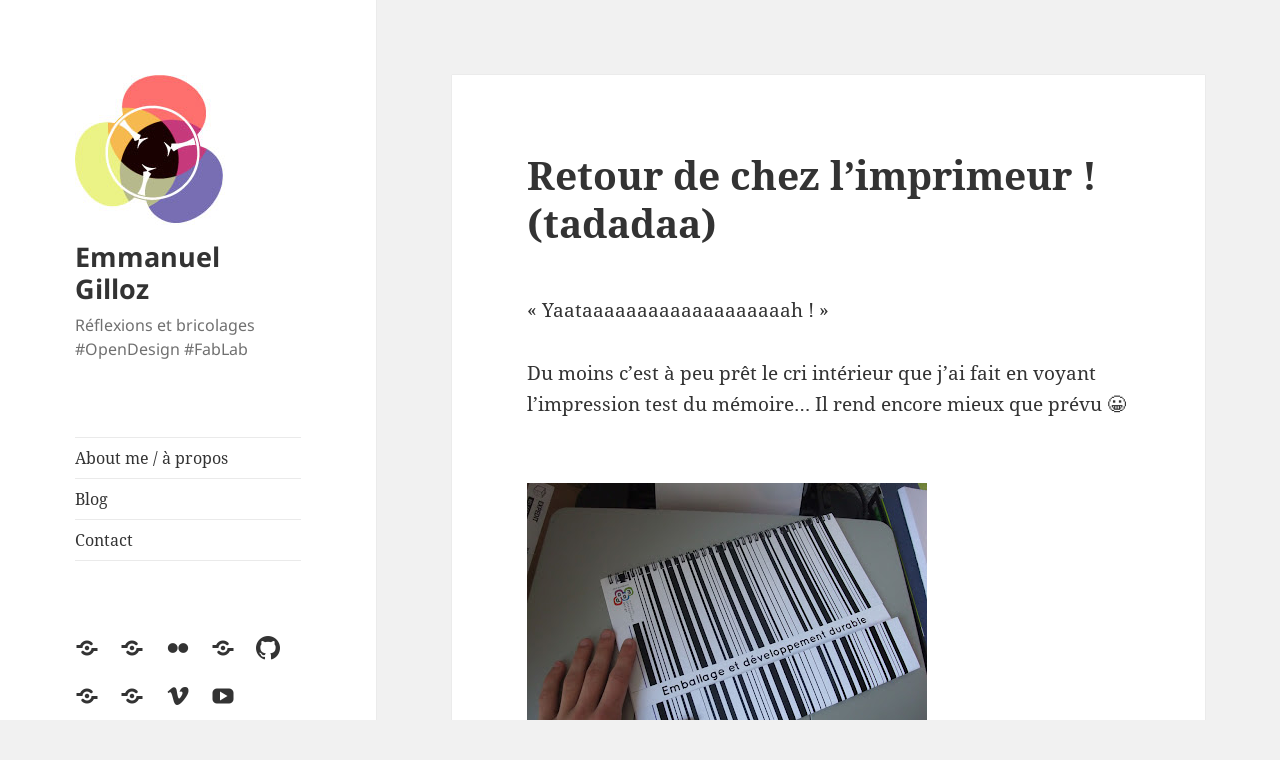

--- FILE ---
content_type: text/html; charset=UTF-8
request_url: https://www.openfab.fr/2010/05/20/retour-de-chez-limprimeur-tadadaa/
body_size: 11193
content:

<!DOCTYPE html>
<html lang="fr-FR" class="no-js">
<head>
	<meta charset="UTF-8">
	<meta name="viewport" content="width=device-width, initial-scale=1.0">
	<link rel="profile" href="https://gmpg.org/xfn/11">
	<link rel="pingback" href="https://www.openfab.fr/xmlrpc.php">
	<script>(function(html){html.className = html.className.replace(/\bno-js\b/,'js')})(document.documentElement);</script>
<title>Retour de chez l&rsquo;imprimeur ! (tadadaa) &#8211; Emmanuel Gilloz</title>
<meta name='robots' content='max-image-preview:large' />
	<style>img:is([sizes="auto" i], [sizes^="auto," i]) { contain-intrinsic-size: 3000px 1500px }</style>
	<link rel="alternate" type="application/rss+xml" title="Emmanuel Gilloz &raquo; Flux" href="https://www.openfab.fr/feed/" />
<link rel="alternate" type="application/rss+xml" title="Emmanuel Gilloz &raquo; Flux des commentaires" href="https://www.openfab.fr/comments/feed/" />
<link rel="alternate" type="application/rss+xml" title="Emmanuel Gilloz &raquo; Retour de chez l&rsquo;imprimeur ! (tadadaa) Flux des commentaires" href="https://www.openfab.fr/2010/05/20/retour-de-chez-limprimeur-tadadaa/feed/" />
<script>
window._wpemojiSettings = {"baseUrl":"https:\/\/s.w.org\/images\/core\/emoji\/16.0.1\/72x72\/","ext":".png","svgUrl":"https:\/\/s.w.org\/images\/core\/emoji\/16.0.1\/svg\/","svgExt":".svg","source":{"concatemoji":"https:\/\/www.openfab.fr\/wp-includes\/js\/wp-emoji-release.min.js?ver=6.8.3"}};
/*! This file is auto-generated */
!function(s,n){var o,i,e;function c(e){try{var t={supportTests:e,timestamp:(new Date).valueOf()};sessionStorage.setItem(o,JSON.stringify(t))}catch(e){}}function p(e,t,n){e.clearRect(0,0,e.canvas.width,e.canvas.height),e.fillText(t,0,0);var t=new Uint32Array(e.getImageData(0,0,e.canvas.width,e.canvas.height).data),a=(e.clearRect(0,0,e.canvas.width,e.canvas.height),e.fillText(n,0,0),new Uint32Array(e.getImageData(0,0,e.canvas.width,e.canvas.height).data));return t.every(function(e,t){return e===a[t]})}function u(e,t){e.clearRect(0,0,e.canvas.width,e.canvas.height),e.fillText(t,0,0);for(var n=e.getImageData(16,16,1,1),a=0;a<n.data.length;a++)if(0!==n.data[a])return!1;return!0}function f(e,t,n,a){switch(t){case"flag":return n(e,"\ud83c\udff3\ufe0f\u200d\u26a7\ufe0f","\ud83c\udff3\ufe0f\u200b\u26a7\ufe0f")?!1:!n(e,"\ud83c\udde8\ud83c\uddf6","\ud83c\udde8\u200b\ud83c\uddf6")&&!n(e,"\ud83c\udff4\udb40\udc67\udb40\udc62\udb40\udc65\udb40\udc6e\udb40\udc67\udb40\udc7f","\ud83c\udff4\u200b\udb40\udc67\u200b\udb40\udc62\u200b\udb40\udc65\u200b\udb40\udc6e\u200b\udb40\udc67\u200b\udb40\udc7f");case"emoji":return!a(e,"\ud83e\udedf")}return!1}function g(e,t,n,a){var r="undefined"!=typeof WorkerGlobalScope&&self instanceof WorkerGlobalScope?new OffscreenCanvas(300,150):s.createElement("canvas"),o=r.getContext("2d",{willReadFrequently:!0}),i=(o.textBaseline="top",o.font="600 32px Arial",{});return e.forEach(function(e){i[e]=t(o,e,n,a)}),i}function t(e){var t=s.createElement("script");t.src=e,t.defer=!0,s.head.appendChild(t)}"undefined"!=typeof Promise&&(o="wpEmojiSettingsSupports",i=["flag","emoji"],n.supports={everything:!0,everythingExceptFlag:!0},e=new Promise(function(e){s.addEventListener("DOMContentLoaded",e,{once:!0})}),new Promise(function(t){var n=function(){try{var e=JSON.parse(sessionStorage.getItem(o));if("object"==typeof e&&"number"==typeof e.timestamp&&(new Date).valueOf()<e.timestamp+604800&&"object"==typeof e.supportTests)return e.supportTests}catch(e){}return null}();if(!n){if("undefined"!=typeof Worker&&"undefined"!=typeof OffscreenCanvas&&"undefined"!=typeof URL&&URL.createObjectURL&&"undefined"!=typeof Blob)try{var e="postMessage("+g.toString()+"("+[JSON.stringify(i),f.toString(),p.toString(),u.toString()].join(",")+"));",a=new Blob([e],{type:"text/javascript"}),r=new Worker(URL.createObjectURL(a),{name:"wpTestEmojiSupports"});return void(r.onmessage=function(e){c(n=e.data),r.terminate(),t(n)})}catch(e){}c(n=g(i,f,p,u))}t(n)}).then(function(e){for(var t in e)n.supports[t]=e[t],n.supports.everything=n.supports.everything&&n.supports[t],"flag"!==t&&(n.supports.everythingExceptFlag=n.supports.everythingExceptFlag&&n.supports[t]);n.supports.everythingExceptFlag=n.supports.everythingExceptFlag&&!n.supports.flag,n.DOMReady=!1,n.readyCallback=function(){n.DOMReady=!0}}).then(function(){return e}).then(function(){var e;n.supports.everything||(n.readyCallback(),(e=n.source||{}).concatemoji?t(e.concatemoji):e.wpemoji&&e.twemoji&&(t(e.twemoji),t(e.wpemoji)))}))}((window,document),window._wpemojiSettings);
</script>
<style id='wp-emoji-styles-inline-css'>

	img.wp-smiley, img.emoji {
		display: inline !important;
		border: none !important;
		box-shadow: none !important;
		height: 1em !important;
		width: 1em !important;
		margin: 0 0.07em !important;
		vertical-align: -0.1em !important;
		background: none !important;
		padding: 0 !important;
	}
</style>
<link rel='stylesheet' id='wp-block-library-css' href='https://www.openfab.fr/wp-includes/css/dist/block-library/style.min.css?ver=6.8.3' media='all' />
<style id='wp-block-library-theme-inline-css'>
.wp-block-audio :where(figcaption){color:#555;font-size:13px;text-align:center}.is-dark-theme .wp-block-audio :where(figcaption){color:#ffffffa6}.wp-block-audio{margin:0 0 1em}.wp-block-code{border:1px solid #ccc;border-radius:4px;font-family:Menlo,Consolas,monaco,monospace;padding:.8em 1em}.wp-block-embed :where(figcaption){color:#555;font-size:13px;text-align:center}.is-dark-theme .wp-block-embed :where(figcaption){color:#ffffffa6}.wp-block-embed{margin:0 0 1em}.blocks-gallery-caption{color:#555;font-size:13px;text-align:center}.is-dark-theme .blocks-gallery-caption{color:#ffffffa6}:root :where(.wp-block-image figcaption){color:#555;font-size:13px;text-align:center}.is-dark-theme :root :where(.wp-block-image figcaption){color:#ffffffa6}.wp-block-image{margin:0 0 1em}.wp-block-pullquote{border-bottom:4px solid;border-top:4px solid;color:currentColor;margin-bottom:1.75em}.wp-block-pullquote cite,.wp-block-pullquote footer,.wp-block-pullquote__citation{color:currentColor;font-size:.8125em;font-style:normal;text-transform:uppercase}.wp-block-quote{border-left:.25em solid;margin:0 0 1.75em;padding-left:1em}.wp-block-quote cite,.wp-block-quote footer{color:currentColor;font-size:.8125em;font-style:normal;position:relative}.wp-block-quote:where(.has-text-align-right){border-left:none;border-right:.25em solid;padding-left:0;padding-right:1em}.wp-block-quote:where(.has-text-align-center){border:none;padding-left:0}.wp-block-quote.is-large,.wp-block-quote.is-style-large,.wp-block-quote:where(.is-style-plain){border:none}.wp-block-search .wp-block-search__label{font-weight:700}.wp-block-search__button{border:1px solid #ccc;padding:.375em .625em}:where(.wp-block-group.has-background){padding:1.25em 2.375em}.wp-block-separator.has-css-opacity{opacity:.4}.wp-block-separator{border:none;border-bottom:2px solid;margin-left:auto;margin-right:auto}.wp-block-separator.has-alpha-channel-opacity{opacity:1}.wp-block-separator:not(.is-style-wide):not(.is-style-dots){width:100px}.wp-block-separator.has-background:not(.is-style-dots){border-bottom:none;height:1px}.wp-block-separator.has-background:not(.is-style-wide):not(.is-style-dots){height:2px}.wp-block-table{margin:0 0 1em}.wp-block-table td,.wp-block-table th{word-break:normal}.wp-block-table :where(figcaption){color:#555;font-size:13px;text-align:center}.is-dark-theme .wp-block-table :where(figcaption){color:#ffffffa6}.wp-block-video :where(figcaption){color:#555;font-size:13px;text-align:center}.is-dark-theme .wp-block-video :where(figcaption){color:#ffffffa6}.wp-block-video{margin:0 0 1em}:root :where(.wp-block-template-part.has-background){margin-bottom:0;margin-top:0;padding:1.25em 2.375em}
</style>
<style id='classic-theme-styles-inline-css'>
/*! This file is auto-generated */
.wp-block-button__link{color:#fff;background-color:#32373c;border-radius:9999px;box-shadow:none;text-decoration:none;padding:calc(.667em + 2px) calc(1.333em + 2px);font-size:1.125em}.wp-block-file__button{background:#32373c;color:#fff;text-decoration:none}
</style>
<style id='global-styles-inline-css'>
:root{--wp--preset--aspect-ratio--square: 1;--wp--preset--aspect-ratio--4-3: 4/3;--wp--preset--aspect-ratio--3-4: 3/4;--wp--preset--aspect-ratio--3-2: 3/2;--wp--preset--aspect-ratio--2-3: 2/3;--wp--preset--aspect-ratio--16-9: 16/9;--wp--preset--aspect-ratio--9-16: 9/16;--wp--preset--color--black: #000000;--wp--preset--color--cyan-bluish-gray: #abb8c3;--wp--preset--color--white: #fff;--wp--preset--color--pale-pink: #f78da7;--wp--preset--color--vivid-red: #cf2e2e;--wp--preset--color--luminous-vivid-orange: #ff6900;--wp--preset--color--luminous-vivid-amber: #fcb900;--wp--preset--color--light-green-cyan: #7bdcb5;--wp--preset--color--vivid-green-cyan: #00d084;--wp--preset--color--pale-cyan-blue: #8ed1fc;--wp--preset--color--vivid-cyan-blue: #0693e3;--wp--preset--color--vivid-purple: #9b51e0;--wp--preset--color--dark-gray: #111;--wp--preset--color--light-gray: #f1f1f1;--wp--preset--color--yellow: #f4ca16;--wp--preset--color--dark-brown: #352712;--wp--preset--color--medium-pink: #e53b51;--wp--preset--color--light-pink: #ffe5d1;--wp--preset--color--dark-purple: #2e2256;--wp--preset--color--purple: #674970;--wp--preset--color--blue-gray: #22313f;--wp--preset--color--bright-blue: #55c3dc;--wp--preset--color--light-blue: #e9f2f9;--wp--preset--gradient--vivid-cyan-blue-to-vivid-purple: linear-gradient(135deg,rgba(6,147,227,1) 0%,rgb(155,81,224) 100%);--wp--preset--gradient--light-green-cyan-to-vivid-green-cyan: linear-gradient(135deg,rgb(122,220,180) 0%,rgb(0,208,130) 100%);--wp--preset--gradient--luminous-vivid-amber-to-luminous-vivid-orange: linear-gradient(135deg,rgba(252,185,0,1) 0%,rgba(255,105,0,1) 100%);--wp--preset--gradient--luminous-vivid-orange-to-vivid-red: linear-gradient(135deg,rgba(255,105,0,1) 0%,rgb(207,46,46) 100%);--wp--preset--gradient--very-light-gray-to-cyan-bluish-gray: linear-gradient(135deg,rgb(238,238,238) 0%,rgb(169,184,195) 100%);--wp--preset--gradient--cool-to-warm-spectrum: linear-gradient(135deg,rgb(74,234,220) 0%,rgb(151,120,209) 20%,rgb(207,42,186) 40%,rgb(238,44,130) 60%,rgb(251,105,98) 80%,rgb(254,248,76) 100%);--wp--preset--gradient--blush-light-purple: linear-gradient(135deg,rgb(255,206,236) 0%,rgb(152,150,240) 100%);--wp--preset--gradient--blush-bordeaux: linear-gradient(135deg,rgb(254,205,165) 0%,rgb(254,45,45) 50%,rgb(107,0,62) 100%);--wp--preset--gradient--luminous-dusk: linear-gradient(135deg,rgb(255,203,112) 0%,rgb(199,81,192) 50%,rgb(65,88,208) 100%);--wp--preset--gradient--pale-ocean: linear-gradient(135deg,rgb(255,245,203) 0%,rgb(182,227,212) 50%,rgb(51,167,181) 100%);--wp--preset--gradient--electric-grass: linear-gradient(135deg,rgb(202,248,128) 0%,rgb(113,206,126) 100%);--wp--preset--gradient--midnight: linear-gradient(135deg,rgb(2,3,129) 0%,rgb(40,116,252) 100%);--wp--preset--gradient--dark-gray-gradient-gradient: linear-gradient(90deg, rgba(17,17,17,1) 0%, rgba(42,42,42,1) 100%);--wp--preset--gradient--light-gray-gradient: linear-gradient(90deg, rgba(241,241,241,1) 0%, rgba(215,215,215,1) 100%);--wp--preset--gradient--white-gradient: linear-gradient(90deg, rgba(255,255,255,1) 0%, rgba(230,230,230,1) 100%);--wp--preset--gradient--yellow-gradient: linear-gradient(90deg, rgba(244,202,22,1) 0%, rgba(205,168,10,1) 100%);--wp--preset--gradient--dark-brown-gradient: linear-gradient(90deg, rgba(53,39,18,1) 0%, rgba(91,67,31,1) 100%);--wp--preset--gradient--medium-pink-gradient: linear-gradient(90deg, rgba(229,59,81,1) 0%, rgba(209,28,51,1) 100%);--wp--preset--gradient--light-pink-gradient: linear-gradient(90deg, rgba(255,229,209,1) 0%, rgba(255,200,158,1) 100%);--wp--preset--gradient--dark-purple-gradient: linear-gradient(90deg, rgba(46,34,86,1) 0%, rgba(66,48,123,1) 100%);--wp--preset--gradient--purple-gradient: linear-gradient(90deg, rgba(103,73,112,1) 0%, rgba(131,93,143,1) 100%);--wp--preset--gradient--blue-gray-gradient: linear-gradient(90deg, rgba(34,49,63,1) 0%, rgba(52,75,96,1) 100%);--wp--preset--gradient--bright-blue-gradient: linear-gradient(90deg, rgba(85,195,220,1) 0%, rgba(43,180,211,1) 100%);--wp--preset--gradient--light-blue-gradient: linear-gradient(90deg, rgba(233,242,249,1) 0%, rgba(193,218,238,1) 100%);--wp--preset--font-size--small: 13px;--wp--preset--font-size--medium: 20px;--wp--preset--font-size--large: 36px;--wp--preset--font-size--x-large: 42px;--wp--preset--spacing--20: 0.44rem;--wp--preset--spacing--30: 0.67rem;--wp--preset--spacing--40: 1rem;--wp--preset--spacing--50: 1.5rem;--wp--preset--spacing--60: 2.25rem;--wp--preset--spacing--70: 3.38rem;--wp--preset--spacing--80: 5.06rem;--wp--preset--shadow--natural: 6px 6px 9px rgba(0, 0, 0, 0.2);--wp--preset--shadow--deep: 12px 12px 50px rgba(0, 0, 0, 0.4);--wp--preset--shadow--sharp: 6px 6px 0px rgba(0, 0, 0, 0.2);--wp--preset--shadow--outlined: 6px 6px 0px -3px rgba(255, 255, 255, 1), 6px 6px rgba(0, 0, 0, 1);--wp--preset--shadow--crisp: 6px 6px 0px rgba(0, 0, 0, 1);}:where(.is-layout-flex){gap: 0.5em;}:where(.is-layout-grid){gap: 0.5em;}body .is-layout-flex{display: flex;}.is-layout-flex{flex-wrap: wrap;align-items: center;}.is-layout-flex > :is(*, div){margin: 0;}body .is-layout-grid{display: grid;}.is-layout-grid > :is(*, div){margin: 0;}:where(.wp-block-columns.is-layout-flex){gap: 2em;}:where(.wp-block-columns.is-layout-grid){gap: 2em;}:where(.wp-block-post-template.is-layout-flex){gap: 1.25em;}:where(.wp-block-post-template.is-layout-grid){gap: 1.25em;}.has-black-color{color: var(--wp--preset--color--black) !important;}.has-cyan-bluish-gray-color{color: var(--wp--preset--color--cyan-bluish-gray) !important;}.has-white-color{color: var(--wp--preset--color--white) !important;}.has-pale-pink-color{color: var(--wp--preset--color--pale-pink) !important;}.has-vivid-red-color{color: var(--wp--preset--color--vivid-red) !important;}.has-luminous-vivid-orange-color{color: var(--wp--preset--color--luminous-vivid-orange) !important;}.has-luminous-vivid-amber-color{color: var(--wp--preset--color--luminous-vivid-amber) !important;}.has-light-green-cyan-color{color: var(--wp--preset--color--light-green-cyan) !important;}.has-vivid-green-cyan-color{color: var(--wp--preset--color--vivid-green-cyan) !important;}.has-pale-cyan-blue-color{color: var(--wp--preset--color--pale-cyan-blue) !important;}.has-vivid-cyan-blue-color{color: var(--wp--preset--color--vivid-cyan-blue) !important;}.has-vivid-purple-color{color: var(--wp--preset--color--vivid-purple) !important;}.has-black-background-color{background-color: var(--wp--preset--color--black) !important;}.has-cyan-bluish-gray-background-color{background-color: var(--wp--preset--color--cyan-bluish-gray) !important;}.has-white-background-color{background-color: var(--wp--preset--color--white) !important;}.has-pale-pink-background-color{background-color: var(--wp--preset--color--pale-pink) !important;}.has-vivid-red-background-color{background-color: var(--wp--preset--color--vivid-red) !important;}.has-luminous-vivid-orange-background-color{background-color: var(--wp--preset--color--luminous-vivid-orange) !important;}.has-luminous-vivid-amber-background-color{background-color: var(--wp--preset--color--luminous-vivid-amber) !important;}.has-light-green-cyan-background-color{background-color: var(--wp--preset--color--light-green-cyan) !important;}.has-vivid-green-cyan-background-color{background-color: var(--wp--preset--color--vivid-green-cyan) !important;}.has-pale-cyan-blue-background-color{background-color: var(--wp--preset--color--pale-cyan-blue) !important;}.has-vivid-cyan-blue-background-color{background-color: var(--wp--preset--color--vivid-cyan-blue) !important;}.has-vivid-purple-background-color{background-color: var(--wp--preset--color--vivid-purple) !important;}.has-black-border-color{border-color: var(--wp--preset--color--black) !important;}.has-cyan-bluish-gray-border-color{border-color: var(--wp--preset--color--cyan-bluish-gray) !important;}.has-white-border-color{border-color: var(--wp--preset--color--white) !important;}.has-pale-pink-border-color{border-color: var(--wp--preset--color--pale-pink) !important;}.has-vivid-red-border-color{border-color: var(--wp--preset--color--vivid-red) !important;}.has-luminous-vivid-orange-border-color{border-color: var(--wp--preset--color--luminous-vivid-orange) !important;}.has-luminous-vivid-amber-border-color{border-color: var(--wp--preset--color--luminous-vivid-amber) !important;}.has-light-green-cyan-border-color{border-color: var(--wp--preset--color--light-green-cyan) !important;}.has-vivid-green-cyan-border-color{border-color: var(--wp--preset--color--vivid-green-cyan) !important;}.has-pale-cyan-blue-border-color{border-color: var(--wp--preset--color--pale-cyan-blue) !important;}.has-vivid-cyan-blue-border-color{border-color: var(--wp--preset--color--vivid-cyan-blue) !important;}.has-vivid-purple-border-color{border-color: var(--wp--preset--color--vivid-purple) !important;}.has-vivid-cyan-blue-to-vivid-purple-gradient-background{background: var(--wp--preset--gradient--vivid-cyan-blue-to-vivid-purple) !important;}.has-light-green-cyan-to-vivid-green-cyan-gradient-background{background: var(--wp--preset--gradient--light-green-cyan-to-vivid-green-cyan) !important;}.has-luminous-vivid-amber-to-luminous-vivid-orange-gradient-background{background: var(--wp--preset--gradient--luminous-vivid-amber-to-luminous-vivid-orange) !important;}.has-luminous-vivid-orange-to-vivid-red-gradient-background{background: var(--wp--preset--gradient--luminous-vivid-orange-to-vivid-red) !important;}.has-very-light-gray-to-cyan-bluish-gray-gradient-background{background: var(--wp--preset--gradient--very-light-gray-to-cyan-bluish-gray) !important;}.has-cool-to-warm-spectrum-gradient-background{background: var(--wp--preset--gradient--cool-to-warm-spectrum) !important;}.has-blush-light-purple-gradient-background{background: var(--wp--preset--gradient--blush-light-purple) !important;}.has-blush-bordeaux-gradient-background{background: var(--wp--preset--gradient--blush-bordeaux) !important;}.has-luminous-dusk-gradient-background{background: var(--wp--preset--gradient--luminous-dusk) !important;}.has-pale-ocean-gradient-background{background: var(--wp--preset--gradient--pale-ocean) !important;}.has-electric-grass-gradient-background{background: var(--wp--preset--gradient--electric-grass) !important;}.has-midnight-gradient-background{background: var(--wp--preset--gradient--midnight) !important;}.has-small-font-size{font-size: var(--wp--preset--font-size--small) !important;}.has-medium-font-size{font-size: var(--wp--preset--font-size--medium) !important;}.has-large-font-size{font-size: var(--wp--preset--font-size--large) !important;}.has-x-large-font-size{font-size: var(--wp--preset--font-size--x-large) !important;}
:where(.wp-block-post-template.is-layout-flex){gap: 1.25em;}:where(.wp-block-post-template.is-layout-grid){gap: 1.25em;}
:where(.wp-block-columns.is-layout-flex){gap: 2em;}:where(.wp-block-columns.is-layout-grid){gap: 2em;}
:root :where(.wp-block-pullquote){font-size: 1.5em;line-height: 1.6;}
</style>
<link rel='stylesheet' id='twentyfifteen-fonts-css' href='https://www.openfab.fr/wp-content/themes/twentyfifteen/assets/fonts/noto-sans-plus-noto-serif-plus-inconsolata.css?ver=20230328' media='all' />
<link rel='stylesheet' id='genericons-css' href='https://www.openfab.fr/wp-content/themes/twentyfifteen/genericons/genericons.css?ver=20201026' media='all' />
<link rel='stylesheet' id='twentyfifteen-style-css' href='https://www.openfab.fr/wp-content/themes/twentyfifteen/style.css?ver=20250415' media='all' />
<link rel='stylesheet' id='twentyfifteen-block-style-css' href='https://www.openfab.fr/wp-content/themes/twentyfifteen/css/blocks.css?ver=20240715' media='all' />
<script src="https://www.openfab.fr/wp-includes/js/jquery/jquery.min.js?ver=3.7.1" id="jquery-core-js"></script>
<script src="https://www.openfab.fr/wp-includes/js/jquery/jquery-migrate.min.js?ver=3.4.1" id="jquery-migrate-js"></script>
<script id="twentyfifteen-script-js-extra">
var screenReaderText = {"expand":"<span class=\"screen-reader-text\">ouvrir le sous-menu<\/span>","collapse":"<span class=\"screen-reader-text\">fermer le sous-menu<\/span>"};
</script>
<script src="https://www.openfab.fr/wp-content/themes/twentyfifteen/js/functions.js?ver=20250303" id="twentyfifteen-script-js" defer data-wp-strategy="defer"></script>
<link rel="https://api.w.org/" href="https://www.openfab.fr/wp-json/" /><link rel="alternate" title="JSON" type="application/json" href="https://www.openfab.fr/wp-json/wp/v2/posts/311" /><link rel="EditURI" type="application/rsd+xml" title="RSD" href="https://www.openfab.fr/xmlrpc.php?rsd" />
<meta name="generator" content="WordPress 6.8.3" />
<link rel="canonical" href="https://www.openfab.fr/2010/05/20/retour-de-chez-limprimeur-tadadaa/" />
<link rel='shortlink' href='https://www.openfab.fr/?p=311' />
<link rel="alternate" title="oEmbed (JSON)" type="application/json+oembed" href="https://www.openfab.fr/wp-json/oembed/1.0/embed?url=https%3A%2F%2Fwww.openfab.fr%2F2010%2F05%2F20%2Fretour-de-chez-limprimeur-tadadaa%2F" />
<link rel="alternate" title="oEmbed (XML)" type="text/xml+oembed" href="https://www.openfab.fr/wp-json/oembed/1.0/embed?url=https%3A%2F%2Fwww.openfab.fr%2F2010%2F05%2F20%2Fretour-de-chez-limprimeur-tadadaa%2F&#038;format=xml" />
<link rel="icon" href="https://www.openfab.fr/wp-content/uploads/2020/08/logo-rvb-150x150-1-150x150.jpg" sizes="32x32" />
<link rel="icon" href="https://www.openfab.fr/wp-content/uploads/2020/08/logo-rvb-150x150-1.jpg" sizes="192x192" />
<link rel="apple-touch-icon" href="https://www.openfab.fr/wp-content/uploads/2020/08/logo-rvb-150x150-1.jpg" />
<meta name="msapplication-TileImage" content="https://www.openfab.fr/wp-content/uploads/2020/08/logo-rvb-150x150-1.jpg" />
</head>

<body class="wp-singular post-template-default single single-post postid-311 single-format-standard wp-custom-logo wp-embed-responsive wp-theme-twentyfifteen">
<div id="page" class="hfeed site">
	<a class="skip-link screen-reader-text" href="#content">
		Aller au contenu	</a>

	<div id="sidebar" class="sidebar">
		<header id="masthead" class="site-header">
			<div class="site-branding">
				<a href="https://www.openfab.fr/" class="custom-logo-link" rel="home"><img width="150" height="150" src="https://www.openfab.fr/wp-content/uploads/2020/08/logo-rvb-150x150-1.jpg" class="custom-logo" alt="Emmanuel Gilloz" decoding="async" /></a>						<p class="site-title"><a href="https://www.openfab.fr/" rel="home" >Emmanuel Gilloz</a></p>
												<p class="site-description">Réflexions et bricolages #OpenDesign #FabLab</p>
										<button class="secondary-toggle">Menu et widgets</button>
			</div><!-- .site-branding -->
		</header><!-- .site-header -->

			<div id="secondary" class="secondary">

					<nav id="site-navigation" class="main-navigation">
				<div class="menu-left-menu-container"><ul id="menu-left-menu" class="nav-menu"><li id="menu-item-51" class="menu-item menu-item-type-post_type menu-item-object-page menu-item-51"><a href="https://www.openfab.fr/about/">About me / à propos</a></li>
<li id="menu-item-52" class="menu-item menu-item-type-custom menu-item-object-custom menu-item-home menu-item-52"><a href="https://www.openfab.fr/">Blog</a></li>
<li id="menu-item-46" class="menu-item menu-item-type-post_type menu-item-object-page menu-item-46"><a href="https://www.openfab.fr/contact/">Contact</a></li>
</ul></div>			</nav><!-- .main-navigation -->
		
					<nav id="social-navigation" class="social-navigation">
				<div class="menu-social-menu-container"><ul id="menu-social-menu" class="menu"><li id="menu-item-1058" class="menu-item menu-item-type-custom menu-item-object-custom menu-item-1058"><a href="https://www.echosciences-normandie.fr/dossiers/la-vie-de-l-atelier-fablab"><span class="screen-reader-text">Echosciences Normandie</span></a></li>
<li id="menu-item-926" class="menu-item menu-item-type-custom menu-item-object-custom menu-item-926"><a href="https://framapiaf.org/@EmmanuelG"><span class="screen-reader-text">Mastodon</span></a></li>
<li id="menu-item-69" class="menu-item menu-item-type-custom menu-item-object-custom menu-item-69"><a href="https://www.flickr.com/photos/watsdesign/albums"><span class="screen-reader-text">Flickr</span></a></li>
<li id="menu-item-78" class="menu-item menu-item-type-custom menu-item-object-custom menu-item-78"><a href="https://www.thingiverse.com/watsdesign/designs"><span class="screen-reader-text">Thingiverse</span></a></li>
<li id="menu-item-68" class="menu-item menu-item-type-custom menu-item-object-custom menu-item-68"><a href="https://github.com/EmmanuelG/"><span class="screen-reader-text">Github</span></a></li>
<li id="menu-item-72" class="menu-item menu-item-type-custom menu-item-object-custom menu-item-72"><a href="https://www.slideshare.net/watsdesign"><span class="screen-reader-text">Slideshare</span></a></li>
<li id="menu-item-70" class="menu-item menu-item-type-custom menu-item-object-custom menu-item-70"><a href="http://behance.net/watsdesign"><span class="screen-reader-text">Behance</span></a></li>
<li id="menu-item-73" class="menu-item menu-item-type-custom menu-item-object-custom menu-item-73"><a href="http://vimeo.com/watsdesign"><span class="screen-reader-text">Vimeo</span></a></li>
<li id="menu-item-74" class="menu-item menu-item-type-custom menu-item-object-custom menu-item-74"><a href="http://www.youtube.com/user/Syntholia"><span class="screen-reader-text">Youtube</span></a></li>
</ul></div>			</nav><!-- .social-navigation -->
		
					<div id="widget-area" class="widget-area" role="complementary">
				<aside id="search-2" class="widget widget_search"><form role="search" method="get" class="search-form" action="https://www.openfab.fr/">
				<label>
					<span class="screen-reader-text">Rechercher :</span>
					<input type="search" class="search-field" placeholder="Rechercher…" value="" name="s" />
				</label>
				<input type="submit" class="search-submit screen-reader-text" value="Rechercher" />
			</form></aside><aside id="tag_cloud-3" class="widget widget_tag_cloud"><h2 class="widget-title">Catégories</h2><nav aria-label="Catégories"><div class="tagcloud"><ul class='wp-tag-cloud' role='list'>
	<li><a href="https://www.openfab.fr/category/actu/" class="tag-cloud-link tag-link-17 tag-link-position-1" style="font-size: 17.165467625899pt;" aria-label="actu (31 éléments)">actu</a></li>
	<li><a href="https://www.openfab.fr/category/afrique/" class="tag-cloud-link tag-link-43 tag-link-position-2" style="font-size: 8pt;" aria-label="Afrique (3 éléments)">Afrique</a></li>
	<li><a href="https://www.openfab.fr/category/arts_appliques/" class="tag-cloud-link tag-link-7 tag-link-position-3" style="font-size: 8pt;" aria-label="Arts_Appliqués (3 éléments)">Arts_Appliqués</a></li>
	<li><a href="https://www.openfab.fr/category/biomimetisme/" class="tag-cloud-link tag-link-56 tag-link-position-4" style="font-size: 9.8129496402878pt;" aria-label="biomimétisme (5 éléments)">biomimétisme</a></li>
	<li><a href="https://www.openfab.fr/category/bootcamp/" class="tag-cloud-link tag-link-26 tag-link-position-5" style="font-size: 14.647482014388pt;" aria-label="Bootcamp (17 éléments)">Bootcamp</a></li>
	<li><a href="https://www.openfab.fr/category/cnc/" class="tag-cloud-link tag-link-31 tag-link-position-6" style="font-size: 8pt;" aria-label="CNC (3 éléments)">CNC</a></li>
	<li><a href="https://www.openfab.fr/category/collaboration/" class="tag-cloud-link tag-link-39 tag-link-position-7" style="font-size: 8pt;" aria-label="collaboration (3 éléments)">collaboration</a></li>
	<li><a href="https://www.openfab.fr/category/concept/" class="tag-cloud-link tag-link-19 tag-link-position-8" style="font-size: 15.453237410072pt;" aria-label="concept (21 éléments)">concept</a></li>
	<li><a href="https://www.openfab.fr/category/design/" class="tag-cloud-link tag-link-30 tag-link-position-9" style="font-size: 18.071942446043pt;" aria-label="design (39 éléments)">design</a></li>
	<li><a href="https://www.openfab.fr/category/dessins-doodles/" class="tag-cloud-link tag-link-57 tag-link-position-10" style="font-size: 10.517985611511pt;" aria-label="dessins/doodles (6 éléments)">dessins/doodles</a></li>
	<li><a href="https://www.openfab.fr/category/do-it-yourself/" class="tag-cloud-link tag-link-12 tag-link-position-11" style="font-size: 19.985611510791pt;" aria-label="Do It Yourself (60 éléments)">Do It Yourself</a></li>
	<li><a href="https://www.openfab.fr/category/arts_appliques/dsaa/" class="tag-cloud-link tag-link-58 tag-link-position-12" style="font-size: 16.964028776978pt;" aria-label="DSAA (30 éléments)">DSAA</a></li>
	<li><a href="https://www.openfab.fr/category/economy/" class="tag-cloud-link tag-link-15 tag-link-position-13" style="font-size: 11.021582733813pt;" aria-label="economy (7 éléments)">economy</a></li>
	<li><a href="https://www.openfab.fr/category/ecowave/" class="tag-cloud-link tag-link-36 tag-link-position-14" style="font-size: 16.561151079137pt;" aria-label="ecowave (27 éléments)">ecowave</a></li>
	<li><a href="https://www.openfab.fr/category/ensgsi/" class="tag-cloud-link tag-link-41 tag-link-position-15" style="font-size: 14.043165467626pt;" aria-label="ensgsi (15 éléments)">ensgsi</a></li>
	<li><a href="https://www.openfab.fr/category/event/" class="tag-cloud-link tag-link-13 tag-link-position-16" style="font-size: 19.58273381295pt;" aria-label="event (55 éléments)">event</a></li>
	<li><a href="https://www.openfab.fr/category/fablab/" class="tag-cloud-link tag-link-14 tag-link-position-17" style="font-size: 20.589928057554pt;" aria-label="FabLab (69 éléments)">FabLab</a></li>
	<li><a href="https://www.openfab.fr/category/food/" class="tag-cloud-link tag-link-61 tag-link-position-18" style="font-size: 8pt;" aria-label="food (3 éléments)">food</a></li>
	<li><a href="https://www.openfab.fr/category/graphisme/" class="tag-cloud-link tag-link-51 tag-link-position-19" style="font-size: 13.136690647482pt;" aria-label="graphisme (12 éléments)">graphisme</a></li>
	<li><a href="https://www.openfab.fr/category/fablab/gsilab/" class="tag-cloud-link tag-link-37 tag-link-position-20" style="font-size: 12.028776978417pt;" aria-label="GsiLab (9 éléments)">GsiLab</a></li>
	<li><a href="https://www.openfab.fr/category/innovation/" class="tag-cloud-link tag-link-32 tag-link-position-21" style="font-size: 10.517985611511pt;" aria-label="Innovation (6 éléments)">Innovation</a></li>
	<li><a href="https://www.openfab.fr/category/laser/" class="tag-cloud-link tag-link-44 tag-link-position-22" style="font-size: 8pt;" aria-label="laser (3 éléments)">laser</a></li>
	<li><a href="https://www.openfab.fr/category/master2/" class="tag-cloud-link tag-link-46 tag-link-position-23" style="font-size: 12.834532374101pt;" aria-label="master2 (11 éléments)">master2</a></li>
	<li><a href="https://www.openfab.fr/category/non-classe/" class="tag-cloud-link tag-link-1 tag-link-position-24" style="font-size: 9.0071942446043pt;" aria-label="Non classé (4 éléments)">Non classé</a></li>
	<li><a href="https://www.openfab.fr/category/fablab/nybi-cc/" class="tag-cloud-link tag-link-38 tag-link-position-25" style="font-size: 12.028776978417pt;" aria-label="NYBI.CC (9 éléments)">NYBI.CC</a></li>
	<li><a href="https://www.openfab.fr/category/openedge/" class="tag-cloud-link tag-link-29 tag-link-position-26" style="font-size: 12.028776978417pt;" aria-label="OpenEdge (9 éléments)">OpenEdge</a></li>
	<li><a href="https://www.openfab.fr/category/opensource/" class="tag-cloud-link tag-link-10 tag-link-position-27" style="font-size: 20.690647482014pt;" aria-label="opensource (72 éléments)">opensource</a></li>
	<li><a href="https://www.openfab.fr/category/origami/" class="tag-cloud-link tag-link-52 tag-link-position-28" style="font-size: 9.0071942446043pt;" aria-label="origami (4 éléments)">origami</a></li>
	<li><a href="https://www.openfab.fr/category/origine/" class="tag-cloud-link tag-link-18 tag-link-position-29" style="font-size: 9.8129496402878pt;" aria-label="origine (5 éléments)">origine</a></li>
	<li><a href="https://www.openfab.fr/category/outils/" class="tag-cloud-link tag-link-11 tag-link-position-30" style="font-size: 12.431654676259pt;" aria-label="outils (10 éléments)">outils</a></li>
	<li><a href="https://www.openfab.fr/category/packaging/" class="tag-cloud-link tag-link-60 tag-link-position-31" style="font-size: 15.251798561151pt;" aria-label="packaging (20 éléments)">packaging</a></li>
	<li><a href="https://www.openfab.fr/category/politique/" class="tag-cloud-link tag-link-25 tag-link-position-32" style="font-size: 12.834532374101pt;" aria-label="politique (11 éléments)">politique</a></li>
	<li><a href="https://www.openfab.fr/category/process/" class="tag-cloud-link tag-link-40 tag-link-position-33" style="font-size: 11.021582733813pt;" aria-label="process (7 éléments)">process</a></li>
	<li><a href="https://www.openfab.fr/category/recherche/" class="tag-cloud-link tag-link-49 tag-link-position-34" style="font-size: 9.8129496402878pt;" aria-label="recherche (5 éléments)">recherche</a></li>
	<li><a href="https://www.openfab.fr/category/reprap/" class="tag-cloud-link tag-link-24 tag-link-position-35" style="font-size: 22pt;" aria-label="reprap (96 éléments)">reprap</a></li>
	<li><a href="https://www.openfab.fr/category/reflexion-insight/" class="tag-cloud-link tag-link-16 tag-link-position-36" style="font-size: 18.273381294964pt;" aria-label="réflexion/insight (41 éléments)">réflexion/insight</a></li>
	<li><a href="https://www.openfab.fr/category/societe/" class="tag-cloud-link tag-link-9 tag-link-position-37" style="font-size: 10.517985611511pt;" aria-label="Société (6 éléments)">Société</a></li>
	<li><a href="https://www.openfab.fr/category/stage-internship/" class="tag-cloud-link tag-link-47 tag-link-position-38" style="font-size: 9.8129496402878pt;" aria-label="stage/internship (5 éléments)">stage/internship</a></li>
	<li><a href="https://www.openfab.fr/category/techno/" class="tag-cloud-link tag-link-45 tag-link-position-39" style="font-size: 11.525179856115pt;" aria-label="techno (8 éléments)">techno</a></li>
	<li><a href="https://www.openfab.fr/category/trends/" class="tag-cloud-link tag-link-34 tag-link-position-40" style="font-size: 16.158273381295pt;" aria-label="trends (25 éléments)">trends</a></li>
	<li><a href="https://www.openfab.fr/category/arts_appliques/dsaa/uv4/" class="tag-cloud-link tag-link-59 tag-link-position-41" style="font-size: 16.863309352518pt;" aria-label="uv4 (29 éléments)">uv4</a></li>
	<li><a href="https://www.openfab.fr/category/vivelevrac/" class="tag-cloud-link tag-link-22 tag-link-position-42" style="font-size: 9.8129496402878pt;" aria-label="vivelevrac (5 éléments)">vivelevrac</a></li>
	<li><a href="https://www.openfab.fr/category/vizualisation/" class="tag-cloud-link tag-link-21 tag-link-position-43" style="font-size: 8pt;" aria-label="vizualisation (3 éléments)">vizualisation</a></li>
	<li><a href="https://www.openfab.fr/category/velo-bike/" class="tag-cloud-link tag-link-42 tag-link-position-44" style="font-size: 9.0071942446043pt;" aria-label="vélo/bike (4 éléments)">vélo/bike</a></li>
	<li><a href="https://www.openfab.fr/category/wat/" class="tag-cloud-link tag-link-2 tag-link-position-45" style="font-size: 18.273381294964pt;" aria-label="Wat (41 éléments)">Wat</a></li>
</ul>
</div>
</nav></aside><aside id="archives-2" class="widget widget_archive"><h2 class="widget-title">Archives</h2>		<label class="screen-reader-text" for="archives-dropdown-2">Archives</label>
		<select id="archives-dropdown-2" name="archive-dropdown">
			
			<option value="">Sélectionner un mois</option>
				<option value='https://www.openfab.fr/2024/08/'> août 2024 &nbsp;(1)</option>
	<option value='https://www.openfab.fr/2023/10/'> octobre 2023 &nbsp;(1)</option>
	<option value='https://www.openfab.fr/2023/07/'> juillet 2023 &nbsp;(2)</option>
	<option value='https://www.openfab.fr/2023/06/'> juin 2023 &nbsp;(1)</option>
	<option value='https://www.openfab.fr/2023/01/'> janvier 2023 &nbsp;(1)</option>
	<option value='https://www.openfab.fr/2022/07/'> juillet 2022 &nbsp;(1)</option>
	<option value='https://www.openfab.fr/2022/04/'> avril 2022 &nbsp;(2)</option>
	<option value='https://www.openfab.fr/2021/11/'> novembre 2021 &nbsp;(1)</option>
	<option value='https://www.openfab.fr/2021/05/'> mai 2021 &nbsp;(1)</option>
	<option value='https://www.openfab.fr/2021/04/'> avril 2021 &nbsp;(3)</option>
	<option value='https://www.openfab.fr/2021/02/'> février 2021 &nbsp;(2)</option>
	<option value='https://www.openfab.fr/2021/01/'> janvier 2021 &nbsp;(1)</option>
	<option value='https://www.openfab.fr/2020/10/'> octobre 2020 &nbsp;(1)</option>
	<option value='https://www.openfab.fr/2020/09/'> septembre 2020 &nbsp;(1)</option>
	<option value='https://www.openfab.fr/2020/08/'> août 2020 &nbsp;(1)</option>
	<option value='https://www.openfab.fr/2020/06/'> juin 2020 &nbsp;(2)</option>
	<option value='https://www.openfab.fr/2019/08/'> août 2019 &nbsp;(1)</option>
	<option value='https://www.openfab.fr/2019/06/'> juin 2019 &nbsp;(1)</option>
	<option value='https://www.openfab.fr/2018/08/'> août 2018 &nbsp;(1)</option>
	<option value='https://www.openfab.fr/2018/03/'> mars 2018 &nbsp;(1)</option>
	<option value='https://www.openfab.fr/2018/02/'> février 2018 &nbsp;(2)</option>
	<option value='https://www.openfab.fr/2018/01/'> janvier 2018 &nbsp;(1)</option>
	<option value='https://www.openfab.fr/2017/12/'> décembre 2017 &nbsp;(3)</option>
	<option value='https://www.openfab.fr/2017/11/'> novembre 2017 &nbsp;(3)</option>
	<option value='https://www.openfab.fr/2017/10/'> octobre 2017 &nbsp;(2)</option>
	<option value='https://www.openfab.fr/2017/09/'> septembre 2017 &nbsp;(3)</option>
	<option value='https://www.openfab.fr/2017/08/'> août 2017 &nbsp;(1)</option>
	<option value='https://www.openfab.fr/2017/06/'> juin 2017 &nbsp;(2)</option>
	<option value='https://www.openfab.fr/2016/11/'> novembre 2016 &nbsp;(1)</option>
	<option value='https://www.openfab.fr/2016/08/'> août 2016 &nbsp;(1)</option>
	<option value='https://www.openfab.fr/2015/12/'> décembre 2015 &nbsp;(1)</option>
	<option value='https://www.openfab.fr/2015/08/'> août 2015 &nbsp;(1)</option>
	<option value='https://www.openfab.fr/2015/04/'> avril 2015 &nbsp;(1)</option>
	<option value='https://www.openfab.fr/2014/10/'> octobre 2014 &nbsp;(2)</option>
	<option value='https://www.openfab.fr/2014/07/'> juillet 2014 &nbsp;(8)</option>
	<option value='https://www.openfab.fr/2014/06/'> juin 2014 &nbsp;(1)</option>
	<option value='https://www.openfab.fr/2014/05/'> mai 2014 &nbsp;(2)</option>
	<option value='https://www.openfab.fr/2014/04/'> avril 2014 &nbsp;(1)</option>
	<option value='https://www.openfab.fr/2014/02/'> février 2014 &nbsp;(1)</option>
	<option value='https://www.openfab.fr/2014/01/'> janvier 2014 &nbsp;(1)</option>
	<option value='https://www.openfab.fr/2013/12/'> décembre 2013 &nbsp;(4)</option>
	<option value='https://www.openfab.fr/2013/11/'> novembre 2013 &nbsp;(3)</option>
	<option value='https://www.openfab.fr/2013/10/'> octobre 2013 &nbsp;(6)</option>
	<option value='https://www.openfab.fr/2013/08/'> août 2013 &nbsp;(2)</option>
	<option value='https://www.openfab.fr/2013/07/'> juillet 2013 &nbsp;(4)</option>
	<option value='https://www.openfab.fr/2013/06/'> juin 2013 &nbsp;(3)</option>
	<option value='https://www.openfab.fr/2013/05/'> mai 2013 &nbsp;(1)</option>
	<option value='https://www.openfab.fr/2013/04/'> avril 2013 &nbsp;(3)</option>
	<option value='https://www.openfab.fr/2013/03/'> mars 2013 &nbsp;(1)</option>
	<option value='https://www.openfab.fr/2013/02/'> février 2013 &nbsp;(1)</option>
	<option value='https://www.openfab.fr/2013/01/'> janvier 2013 &nbsp;(2)</option>
	<option value='https://www.openfab.fr/2012/12/'> décembre 2012 &nbsp;(1)</option>
	<option value='https://www.openfab.fr/2012/11/'> novembre 2012 &nbsp;(2)</option>
	<option value='https://www.openfab.fr/2012/10/'> octobre 2012 &nbsp;(2)</option>
	<option value='https://www.openfab.fr/2012/09/'> septembre 2012 &nbsp;(3)</option>
	<option value='https://www.openfab.fr/2012/08/'> août 2012 &nbsp;(2)</option>
	<option value='https://www.openfab.fr/2012/07/'> juillet 2012 &nbsp;(3)</option>
	<option value='https://www.openfab.fr/2012/06/'> juin 2012 &nbsp;(4)</option>
	<option value='https://www.openfab.fr/2012/05/'> mai 2012 &nbsp;(3)</option>
	<option value='https://www.openfab.fr/2012/04/'> avril 2012 &nbsp;(2)</option>
	<option value='https://www.openfab.fr/2012/03/'> mars 2012 &nbsp;(2)</option>
	<option value='https://www.openfab.fr/2012/02/'> février 2012 &nbsp;(2)</option>
	<option value='https://www.openfab.fr/2012/01/'> janvier 2012 &nbsp;(3)</option>
	<option value='https://www.openfab.fr/2011/11/'> novembre 2011 &nbsp;(1)</option>
	<option value='https://www.openfab.fr/2011/10/'> octobre 2011 &nbsp;(3)</option>
	<option value='https://www.openfab.fr/2011/09/'> septembre 2011 &nbsp;(1)</option>
	<option value='https://www.openfab.fr/2011/08/'> août 2011 &nbsp;(1)</option>
	<option value='https://www.openfab.fr/2011/07/'> juillet 2011 &nbsp;(5)</option>
	<option value='https://www.openfab.fr/2011/06/'> juin 2011 &nbsp;(9)</option>
	<option value='https://www.openfab.fr/2011/05/'> mai 2011 &nbsp;(6)</option>
	<option value='https://www.openfab.fr/2011/04/'> avril 2011 &nbsp;(7)</option>
	<option value='https://www.openfab.fr/2011/03/'> mars 2011 &nbsp;(9)</option>
	<option value='https://www.openfab.fr/2011/02/'> février 2011 &nbsp;(9)</option>
	<option value='https://www.openfab.fr/2011/01/'> janvier 2011 &nbsp;(6)</option>
	<option value='https://www.openfab.fr/2010/12/'> décembre 2010 &nbsp;(6)</option>
	<option value='https://www.openfab.fr/2010/11/'> novembre 2010 &nbsp;(6)</option>
	<option value='https://www.openfab.fr/2010/10/'> octobre 2010 &nbsp;(7)</option>
	<option value='https://www.openfab.fr/2010/09/'> septembre 2010 &nbsp;(2)</option>
	<option value='https://www.openfab.fr/2010/08/'> août 2010 &nbsp;(9)</option>
	<option value='https://www.openfab.fr/2010/07/'> juillet 2010 &nbsp;(4)</option>
	<option value='https://www.openfab.fr/2010/06/'> juin 2010 &nbsp;(9)</option>
	<option value='https://www.openfab.fr/2010/05/'> mai 2010 &nbsp;(8)</option>
	<option value='https://www.openfab.fr/2010/04/'> avril 2010 &nbsp;(7)</option>
	<option value='https://www.openfab.fr/2010/03/'> mars 2010 &nbsp;(11)</option>
	<option value='https://www.openfab.fr/2010/02/'> février 2010 &nbsp;(12)</option>
	<option value='https://www.openfab.fr/2010/01/'> janvier 2010 &nbsp;(8)</option>
	<option value='https://www.openfab.fr/2009/12/'> décembre 2009 &nbsp;(9)</option>
	<option value='https://www.openfab.fr/2009/11/'> novembre 2009 &nbsp;(8)</option>
	<option value='https://www.openfab.fr/2009/10/'> octobre 2009 &nbsp;(2)</option>
	<option value='https://www.openfab.fr/2009/07/'> juillet 2009 &nbsp;(1)</option>
	<option value='https://www.openfab.fr/2009/06/'> juin 2009 &nbsp;(5)</option>
	<option value='https://www.openfab.fr/2009/05/'> mai 2009 &nbsp;(5)</option>
	<option value='https://www.openfab.fr/2009/02/'> février 2009 &nbsp;(2)</option>

		</select>

			<script>
(function() {
	var dropdown = document.getElementById( "archives-dropdown-2" );
	function onSelectChange() {
		if ( dropdown.options[ dropdown.selectedIndex ].value !== '' ) {
			document.location.href = this.options[ this.selectedIndex ].value;
		}
	}
	dropdown.onchange = onSelectChange;
})();
</script>
</aside>			</div><!-- .widget-area -->
		
	</div><!-- .secondary -->

	</div><!-- .sidebar -->

	<div id="content" class="site-content">

	<div id="primary" class="content-area">
		<main id="main" class="site-main">

		
<article id="post-311" class="post-311 post type-post status-publish format-standard hentry category-dsaa category-uv4 category-wat">
	
	<header class="entry-header">
		<h1 class="entry-title">Retour de chez l&rsquo;imprimeur ! (tadadaa)</h1>	</header><!-- .entry-header -->

	<div class="entry-content">
		<p>« Yaataaaaaaaaaaaaaaaaaaah ! »</p>
<p>Du moins c&rsquo;est à peu prêt le cri intérieur que j&rsquo;ai fait en voyant l&rsquo;impression test du mémoire&#8230; Il rend encore mieux que prévu 😀</p>
<div style="clear: both; text-align: center;"><a href="http://1.bp.blogspot.com/_QU53KtgTPZg/S_VTNJO9Y7I/AAAAAAAAAas/rMzI9qopvYo/s1600/DSCF4201+copie.jpg" style="margin-left: 1em; margin-right: 1em;"><img fetchpriority="high" decoding="async" src="http://1.bp.blogspot.com/_QU53KtgTPZg/S_VTNJO9Y7I/AAAAAAAAAas/rMzI9qopvYo/s400/DSCF4201+copie.jpg" width="400" height="300" border="0"></a></div>
<p>Finalement depuis que je suis à Jean Perrin (4 ans déjà&#8230; fou hein), c&rsquo;est toujours au même endroit que j&rsquo;aurai fait imprimer planches et autres affiches.</p>
<p>En tout cas « ça c&rsquo;est fait » !</p>
<p>Et si ça vous intéresse de lire ce qu&rsquo;il y a au-delà de la couverture, vous pourrez bientôt le retrouver sur Scribd :]</p>
	</div><!-- .entry-content -->

	
	<footer class="entry-footer">
		<span class="posted-on"><span class="screen-reader-text">Publié le </span><a href="https://www.openfab.fr/2010/05/20/retour-de-chez-limprimeur-tadadaa/" rel="bookmark"><time class="entry-date published" datetime="2010-05-20T16:29:00+02:00">20 mai 2010</time><time class="updated" datetime="2020-12-28T15:26:12+01:00">28 décembre 2020</time></a></span><span class="byline"><span class="screen-reader-text">Auteur </span><span class="author vcard"><a class="url fn n" href="https://www.openfab.fr/author/manu/">Manu</a></span></span><span class="cat-links"><span class="screen-reader-text">Catégories </span><a href="https://www.openfab.fr/category/arts_appliques/dsaa/" rel="category tag">DSAA</a>, <a href="https://www.openfab.fr/category/arts_appliques/dsaa/uv4/" rel="category tag">uv4</a>, <a href="https://www.openfab.fr/category/wat/" rel="category tag">Wat</a></span>			</footer><!-- .entry-footer -->

</article><!-- #post-311 -->

<div id="comments" class="comments-area">

	
	
		<div id="respond" class="comment-respond">
		<h3 id="reply-title" class="comment-reply-title">Laisser un commentaire <small><a rel="nofollow" id="cancel-comment-reply-link" href="/2010/05/20/retour-de-chez-limprimeur-tadadaa/#respond" style="display:none;">Annuler la réponse</a></small></h3><form action="https://www.openfab.fr/wp-comments-post.php" method="post" id="commentform" class="comment-form"><p class="comment-notes"><span id="email-notes">Votre adresse e-mail ne sera pas publiée.</span> <span class="required-field-message">Les champs obligatoires sont indiqués avec <span class="required">*</span></span></p><p class="comment-form-comment"><label for="comment">Commentaire <span class="required">*</span></label> <textarea autocomplete="new-password"  id="ce887a0025"  name="ce887a0025"   cols="45" rows="8" maxlength="65525" required></textarea><textarea id="comment" aria-label="hp-comment" aria-hidden="true" name="comment" autocomplete="new-password" style="padding:0 !important;clip:rect(1px, 1px, 1px, 1px) !important;position:absolute !important;white-space:nowrap !important;height:1px !important;width:1px !important;overflow:hidden !important;" tabindex="-1"></textarea><script data-noptimize>document.getElementById("comment").setAttribute( "id", "a0cfb3b06b5129441f8992afea06d685" );document.getElementById("ce887a0025").setAttribute( "id", "comment" );</script></p><p class="comment-form-author"><label for="author">Nom <span class="required">*</span></label> <input id="author" name="author" type="text" value="" size="30" maxlength="245" autocomplete="name" required /></p>
<p class="comment-form-email"><label for="email">E-mail <span class="required">*</span></label> <input id="email" name="email" type="email" value="" size="30" maxlength="100" aria-describedby="email-notes" autocomplete="email" required /></p>
<p class="comment-form-url"><label for="url">Site web</label> <input id="url" name="url" type="url" value="" size="30" maxlength="200" autocomplete="url" /></p>
<p class="comment-form-cookies-consent"><input id="wp-comment-cookies-consent" name="wp-comment-cookies-consent" type="checkbox" value="yes" /> <label for="wp-comment-cookies-consent">Enregistrer mon nom, mon e-mail et mon site dans le navigateur pour mon prochain commentaire.</label></p>
<p class="form-submit"><input name="submit" type="submit" id="submit" class="submit" value="Laisser un commentaire" /> <input type='hidden' name='comment_post_ID' value='311' id='comment_post_ID' />
<input type='hidden' name='comment_parent' id='comment_parent' value='0' />
</p></form>	</div><!-- #respond -->
	
</div><!-- .comments-area -->

	<nav class="navigation post-navigation" aria-label="Publications">
		<h2 class="screen-reader-text">Navigation de l’article</h2>
		<div class="nav-links"><div class="nav-previous"><a href="https://www.openfab.fr/2010/05/13/grenelle-2-et-consigne-alimentaire/" rel="prev"><span class="meta-nav" aria-hidden="true">Précédent</span> <span class="screen-reader-text">Article précédent&nbsp;:</span> <span class="post-title">Grenelle 2 et consigne alimentaire</span></a></div><div class="nav-next"><a href="https://www.openfab.fr/2010/05/26/emballage-et-developpement-durable-le-memoire/" rel="next"><span class="meta-nav" aria-hidden="true">Suivant</span> <span class="screen-reader-text">Article suivant&nbsp;:</span> <span class="post-title">Emballage et développement durable // Le mémoire</span></a></div></div>
	</nav>
		</main><!-- .site-main -->
	</div><!-- .content-area -->


	</div><!-- .site-content -->

	<footer id="colophon" class="site-footer">
		<div class="site-info">
									<a href="https://wordpress.org/" class="imprint">
				Fièrement propulsé par WordPress			</a>
		</div><!-- .site-info -->
	</footer><!-- .site-footer -->

</div><!-- .site -->

<script type="speculationrules">
{"prefetch":[{"source":"document","where":{"and":[{"href_matches":"\/*"},{"not":{"href_matches":["\/wp-*.php","\/wp-admin\/*","\/wp-content\/uploads\/*","\/wp-content\/*","\/wp-content\/plugins\/*","\/wp-content\/themes\/twentyfifteen\/*","\/*\\?(.+)"]}},{"not":{"selector_matches":"a[rel~=\"nofollow\"]"}},{"not":{"selector_matches":".no-prefetch, .no-prefetch a"}}]},"eagerness":"conservative"}]}
</script>
<script src="https://www.openfab.fr/wp-includes/js/comment-reply.min.js?ver=6.8.3" id="comment-reply-js" async data-wp-strategy="async"></script>

</body>
</html>
